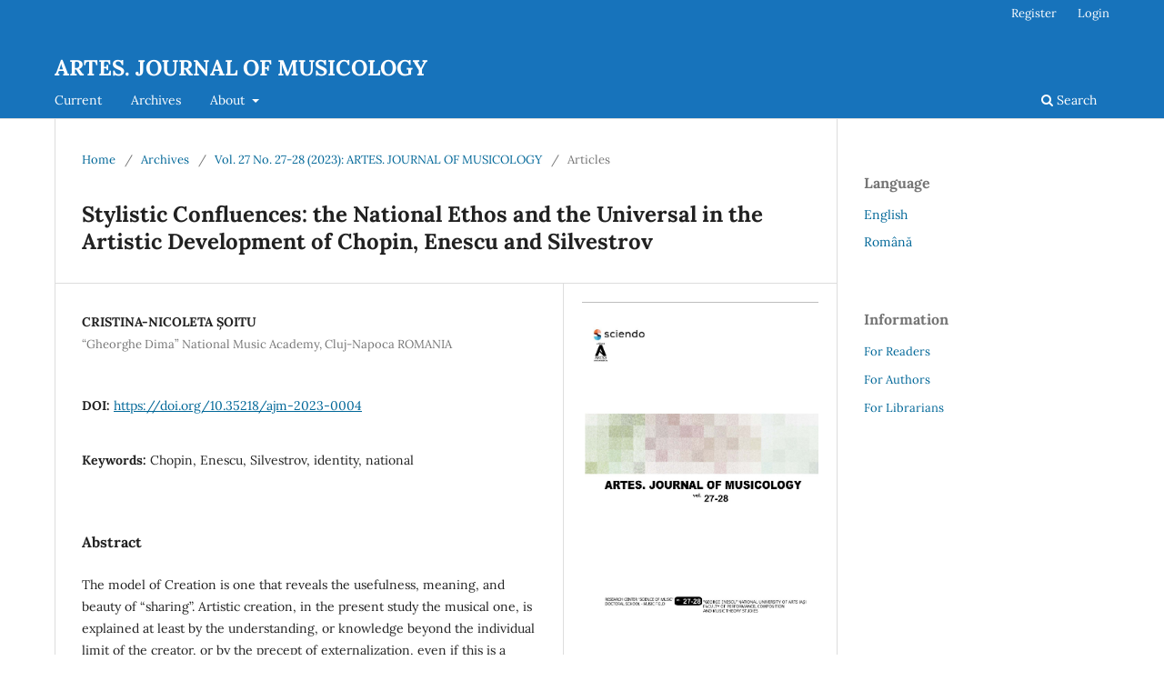

--- FILE ---
content_type: text/html; charset=utf-8
request_url: https://artes-iasi.ro/index.php/ajm/article/view/21?articlesBySameAuthorPage=2
body_size: 21515
content:
<!DOCTYPE html>
<html lang="en" xml:lang="en">
<head>
	<meta charset="utf-8">
	<meta name="viewport" content="width=device-width, initial-scale=1.0">
	<title>
		Stylistic Confluences: the National Ethos and the Universal in the Artistic Development of Chopin, Enescu and Silvestrov
							| ARTES. JOURNAL OF MUSICOLOGY
			</title>

	
<meta name="generator" content="Open Journal Systems 3.4.0.6">
<meta name="gs_meta_revision" content="1.1"/>
<meta name="citation_journal_title" content="ARTES. JOURNAL OF MUSICOLOGY"/>
<meta name="citation_journal_abbrev" content="ARTES"/>
<meta name="citation_issn" content="2558-8532"/> 
<meta name="citation_author" content="CRISTINA-NICOLETA ȘOITU"/>
<meta name="citation_author_institution" content="“Gheorghe Dima” National Music Academy, Cluj-Napoca ROMANIA"/>
<meta name="citation_title" content="Stylistic Confluences: the National Ethos and the Universal in the Artistic Development of Chopin, Enescu and Silvestrov"/>
<meta name="citation_language" content="en"/>
<meta name="citation_date" content="2023/07/02"/>
<meta name="citation_volume" content="27"/>
<meta name="citation_issue" content="27-28"/>
<meta name="citation_firstpage" content="70"/>
<meta name="citation_lastpage" content="84"/>
<meta name="citation_doi" content="10.35218/ajm-2023-0004"/>
<meta name="citation_abstract_html_url" content="https://artes-iasi.ro/index.php/ajm/article/view/21"/>
<meta name="citation_abstract" xml:lang="en" content="The model of Creation is one that reveals the usefulness, meaning, and beauty of “sharing”. Artistic creation, in the present study the musical one, is explained at least by the understanding, or knowledge beyond the individual limit of the creator, or by the precept of externalization, even if this is a revelation to a single being or to God. Frédéric Chopin, George Enescu and Valentin Silvestrov are composers who, in different periods, seek, in their artistic development, to value national elements, but also a way of integrating them into what is called „universal,” therefore an addressability that crosses country borders, towards a human space, that of the soul. Of different nationalities, Polish, Romanian and Ukrainian respectively, these musicians know and live in other cultures (Chopin and Enescu in Vienna and Paris, Silvestrov in Berlin), which help them to create in the spirit of a synthesis, a reinterpretation, a metaphor. In this way, we point to a mutual way of understanding the composition, determined by an informational-spiritual interchange, dialogue and national feeling. The confluences of knowledge and dialogue build personality, and the accumulation gives rise to the desire for a choice, to obtain one's own expression. The national feeling is the element that in this unique synthesis is an emblematic shade which transmits identity data in music, such as a physical location or one related to the sensibility of a people. The processing of national symbols does not constitute a constraint in the creation of the mentioned composers, because this transformation relates to a reception of the “other” who can come from any ethnicity or represent it in any place in the world. These observations can be explained in relation to the scores of some instrumental works (for solo piano and for violin and piano) by Chopin, Enescu, Silvestrov. The biographical data and the analysis of the works lead to the understanding of the musical style of each one, built from within itself, through the proximity of the self – “the other”, and in itself, through reformulation and rediscovery; but one's own style, which defines the self, also reveals itself to the “other”."/>
<meta name="citation_keywords" xml:lang="en" content="Chopin"/>
<meta name="citation_keywords" xml:lang="en" content="Enescu"/>
<meta name="citation_keywords" xml:lang="en" content="Silvestrov"/>
<meta name="citation_keywords" xml:lang="en" content="identity"/>
<meta name="citation_keywords" xml:lang="en" content="national"/>
<meta name="citation_pdf_url" content="https://artes-iasi.ro/index.php/ajm/article/download/21/21"/>
<link rel="schema.DC" href="http://purl.org/dc/elements/1.1/" />
<meta name="DC.Creator.PersonalName" content="CRISTINA-NICOLETA ȘOITU"/>
<meta name="DC.Date.created" scheme="ISO8601" content="2023-07-02"/>
<meta name="DC.Date.dateSubmitted" scheme="ISO8601" content="2023-07-02"/>
<meta name="DC.Date.issued" scheme="ISO8601" content="2023-07-02"/>
<meta name="DC.Date.modified" scheme="ISO8601" content="2023-07-11"/>
<meta name="DC.Description" xml:lang="en" content="The model of Creation is one that reveals the usefulness, meaning, and beauty of “sharing”. Artistic creation, in the present study the musical one, is explained at least by the understanding, or knowledge beyond the individual limit of the creator, or by the precept of externalization, even if this is a revelation to a single being or to God. Frédéric Chopin, George Enescu and Valentin Silvestrov are composers who, in different periods, seek, in their artistic development, to value national elements, but also a way of integrating them into what is called „universal,” therefore an addressability that crosses country borders, towards a human space, that of the soul. Of different nationalities, Polish, Romanian and Ukrainian respectively, these musicians know and live in other cultures (Chopin and Enescu in Vienna and Paris, Silvestrov in Berlin), which help them to create in the spirit of a synthesis, a reinterpretation, a metaphor. In this way, we point to a mutual way of understanding the composition, determined by an informational-spiritual interchange, dialogue and national feeling. The confluences of knowledge and dialogue build personality, and the accumulation gives rise to the desire for a choice, to obtain one's own expression. The national feeling is the element that in this unique synthesis is an emblematic shade which transmits identity data in music, such as a physical location or one related to the sensibility of a people. The processing of national symbols does not constitute a constraint in the creation of the mentioned composers, because this transformation relates to a reception of the “other” who can come from any ethnicity or represent it in any place in the world. These observations can be explained in relation to the scores of some instrumental works (for solo piano and for violin and piano) by Chopin, Enescu, Silvestrov. The biographical data and the analysis of the works lead to the understanding of the musical style of each one, built from within itself, through the proximity of the self – “the other”, and in itself, through reformulation and rediscovery; but one's own style, which defines the self, also reveals itself to the “other”."/>
<meta name="DC.Format" scheme="IMT" content="application/pdf"/>
<meta name="DC.Identifier" content="21"/>
<meta name="DC.Identifier.pageNumber" content="70-84"/>
<meta name="DC.Identifier.DOI" content="10.35218/ajm-2023-0004"/>
<meta name="DC.Identifier.URI" content="https://artes-iasi.ro/index.php/ajm/article/view/21"/>
<meta name="DC.Language" scheme="ISO639-1" content="en"/>
<meta name="DC.Rights" content="Copyright (c) 2023 ARTES. JOURNAL OF MUSICOLOGY"/>
<meta name="DC.Rights" content="https://creativecommons.org/licenses/by-nc/4.0"/>
<meta name="DC.Source" content="ARTES. JOURNAL OF MUSICOLOGY"/>
<meta name="DC.Source.ISSN" content="2558-8532"/>
<meta name="DC.Source.Issue" content="27-28"/>
<meta name="DC.Source.Volume" content="27"/>
<meta name="DC.Source.URI" content="https://artes-iasi.ro/index.php/ajm"/>
<meta name="DC.Subject" xml:lang="en" content="Chopin"/>
<meta name="DC.Subject" xml:lang="en" content="Enescu"/>
<meta name="DC.Subject" xml:lang="en" content="Silvestrov"/>
<meta name="DC.Subject" xml:lang="en" content="identity"/>
<meta name="DC.Subject" xml:lang="en" content="national"/>
<meta name="DC.Title" content="Stylistic Confluences: the National Ethos and the Universal in the Artistic Development of Chopin, Enescu and Silvestrov"/>
<meta name="DC.Type" content="Text.Serial.Journal"/>
<meta name="DC.Type.articleType" content="Articles"/>
	<link rel="stylesheet" href="https://artes-iasi.ro/index.php/ajm/$$$call$$$/page/page/css?name=stylesheet" type="text/css" /><link rel="stylesheet" href="https://artes-iasi.ro/index.php/ajm/$$$call$$$/page/page/css?name=font" type="text/css" /><link rel="stylesheet" href="https://artes-iasi.ro/lib/pkp/styles/fontawesome/fontawesome.css?v=3.4.0.6" type="text/css" /><link rel="stylesheet" href="https://artes-iasi.ro/plugins/generic/doiInSummary/styles/doi.css?v=3.4.0.6" type="text/css" />
</head>
<body class="pkp_page_article pkp_op_view" dir="ltr">

	<div class="pkp_structure_page">

				<header class="pkp_structure_head" id="headerNavigationContainer" role="banner">
						
 <nav class="cmp_skip_to_content" aria-label="Jump to content links">
	<a href="#pkp_content_main">Skip to main content</a>
	<a href="#siteNav">Skip to main navigation menu</a>
		<a href="#pkp_content_footer">Skip to site footer</a>
</nav>

			<div class="pkp_head_wrapper">

				<div class="pkp_site_name_wrapper">
					<button class="pkp_site_nav_toggle">
						<span>Open Menu</span>
					</button>
										<div class="pkp_site_name">
																<a href="						https://artes-iasi.ro/index.php/ajm/index
					" class="is_text">ARTES. JOURNAL OF MUSICOLOGY</a>
										</div>
				</div>

				
				<nav class="pkp_site_nav_menu" aria-label="Site Navigation">
					<a id="siteNav"></a>
					<div class="pkp_navigation_primary_row">
						<div class="pkp_navigation_primary_wrapper">
																				<ul id="navigationPrimary" class="pkp_navigation_primary pkp_nav_list">
								<li class="">
				<a href="https://artes-iasi.ro/index.php/ajm/issue/current">
					Current
				</a>
							</li>
								<li class="">
				<a href="https://artes-iasi.ro/index.php/ajm/issue/archive">
					Archives
				</a>
							</li>
															<li class="">
				<a href="https://artes-iasi.ro/index.php/ajm/about">
					About
				</a>
									<ul>
																					<li class="">
									<a href="https://artes-iasi.ro/index.php/ajm/about">
										About the Journal
									</a>
								</li>
																												<li class="">
									<a href="https://artes-iasi.ro/index.php/ajm/about/submissions">
										Submissions
									</a>
								</li>
																												<li class="">
									<a href="https://artes-iasi.ro/index.php/ajm/about/editorialTeam">
										Editorial Team
									</a>
								</li>
																												<li class="">
									<a href="https://artes-iasi.ro/index.php/ajm/about/privacy">
										Privacy Statement
									</a>
								</li>
																												<li class="">
									<a href="https://artes-iasi.ro/index.php/ajm/about/contact">
										Contact
									</a>
								</li>
																		</ul>
							</li>
			</ul>

				

																						<div class="pkp_navigation_search_wrapper">
									<a href="https://artes-iasi.ro/index.php/ajm/search" class="pkp_search pkp_search_desktop">
										<span class="fa fa-search" aria-hidden="true"></span>
										Search
									</a>
								</div>
													</div>
					</div>
					<div class="pkp_navigation_user_wrapper" id="navigationUserWrapper">
							<ul id="navigationUser" class="pkp_navigation_user pkp_nav_list">
								<li class="profile">
				<a href="https://artes-iasi.ro/index.php/ajm/user/register">
					Register
				</a>
							</li>
								<li class="profile">
				<a href="https://artes-iasi.ro/index.php/ajm/login">
					Login
				</a>
							</li>
										</ul>

					</div>
				</nav>
			</div><!-- .pkp_head_wrapper -->
		</header><!-- .pkp_structure_head -->

						<div class="pkp_structure_content has_sidebar">
			<div class="pkp_structure_main" role="main">
				<a id="pkp_content_main"></a>

<div class="page page_article">
			<nav class="cmp_breadcrumbs" role="navigation" aria-label="You are here:">
	<ol>
		<li>
			<a href="https://artes-iasi.ro/index.php/ajm/index">
				Home
			</a>
			<span class="separator">/</span>
		</li>
		<li>
			<a href="https://artes-iasi.ro/index.php/ajm/issue/archive">
				Archives
			</a>
			<span class="separator">/</span>
		</li>
					<li>
				<a href="https://artes-iasi.ro/index.php/ajm/issue/view/19">
					Vol. 27 No. 27-28 (2023): ARTES. JOURNAL OF MUSICOLOGY
				</a>
				<span class="separator">/</span>
			</li>
				<li class="current" aria-current="page">
			<span aria-current="page">
									Articles
							</span>
		</li>
	</ol>
</nav>
	
		  	 <article class="obj_article_details">

		
	<h1 class="page_title">
		Stylistic Confluences: the National Ethos and the Universal in the Artistic Development of Chopin, Enescu and Silvestrov
	</h1>

	
	<div class="row">
		<div class="main_entry">

							<section class="item authors">
					<h2 class="pkp_screen_reader">Authors</h2>
					<ul class="authors">
											<li>
							<span class="name">
								CRISTINA-NICOLETA ȘOITU
							</span>
															<span class="affiliation">
									“Gheorghe Dima” National Music Academy, Cluj-Napoca ROMANIA
																	</span>
																																		</li>
										</ul>
				</section>
			
																	<section class="item doi">
					<h2 class="label">
												DOI:
					</h2>
					<span class="value">
						<a href="https://doi.org/10.35218/ajm-2023-0004">
							https://doi.org/10.35218/ajm-2023-0004
						</a>
					</span>
				</section>
			

									<section class="item keywords">
				<h2 class="label">
										Keywords:
				</h2>
				<span class="value">
											Chopin, 											Enescu, 											Silvestrov, 											identity, 											national									</span>
			</section>
			
										<section class="item abstract">
					<h2 class="label">Abstract</h2>
					<p>The model of Creation is one that reveals the usefulness, meaning, and beauty of “sharing”. Artistic creation, in the present study the musical one, is explained at least by the understanding, or knowledge beyond the individual limit of the creator, or by the precept of externalization, even if this is a revelation to a single being or to God. Frédéric Chopin, George Enescu and Valentin Silvestrov are composers who, in different periods, seek, in their artistic development, to value national elements, but also a way of integrating them into what is called „universal,” therefore an addressability that crosses country borders, towards a human space, that of the soul. Of different nationalities, Polish, Romanian and Ukrainian respectively, these musicians know and live in other cultures (Chopin and Enescu in Vienna and Paris, Silvestrov in Berlin), which help them to create in the spirit of a synthesis, a reinterpretation, a metaphor. In this way, we point to a mutual way of understanding the composition, determined by an informational-spiritual interchange, dialogue and national feeling. The confluences of knowledge and dialogue build personality, and the accumulation gives rise to the desire for a choice, to obtain one's own expression. The national feeling is the element that in this unique synthesis is an emblematic shade which transmits identity data in music, such as a physical location or one related to the sensibility of a people. The processing of national symbols does not constitute a constraint in the creation of the mentioned composers, because this transformation relates to a reception of the “other” who can come from any ethnicity or represent it in any place in the world. These observations can be explained in relation to the scores of some instrumental works (for solo piano and for violin and piano) by Chopin, Enescu, Silvestrov. The biographical data and the analysis of the works lead to the understanding of the musical style of each one, built from within itself, through the proximity of the self – “the other”, and in itself, through reformulation and rediscovery; but one's own style, which defines the self, also reveals itself to the “other”.</p>
				</section>
			
			

						
																			
						
		</div><!-- .main_entry -->

		<div class="entry_details">

										<div class="item cover_image">
					<div class="sub_item">
													<a href="https://artes-iasi.ro/index.php/ajm/issue/view/19">
								<img src="https://artes-iasi.ro/public/journals/1/cover_issue_19_en_US.jpg" alt="">
							</a>
											</div>
				</div>
			
										<div class="item galleys">
					<h2 class="pkp_screen_reader">
						Downloads
					</h2>
					<ul class="value galleys_links">
													<li>
								
	
													

<a class="obj_galley_link pdf" href="https://artes-iasi.ro/index.php/ajm/article/view/21/21">
		
	10.35218/ajm-2023-0004

	</a>
							</li>
											</ul>
				</div>
						
						<div class="item published">
				<section class="sub_item">
					<h2 class="label">
						Published
					</h2>
					<div class="value">
																			<span>2023-07-02</span>
																	</div>
				</section>
							</div>
			
						
										<div class="item issue">

											<section class="sub_item">
							<h2 class="label">
								Issue
							</h2>
							<div class="value">
								<a class="title" href="https://artes-iasi.ro/index.php/ajm/issue/view/19">
									Vol. 27 No. 27-28 (2023): ARTES. JOURNAL OF MUSICOLOGY
								</a>
							</div>
						</section>
					
											<section class="sub_item">
							<h2 class="label">
								Section
							</h2>
							<div class="value">
								Articles
							</div>
						</section>
					
									</div>
			
						
										<div class="item copyright">
					<h2 class="label">
						License
					</h2>
																										<p>Copyright (c) 2023 ARTES. JOURNAL OF MUSICOLOGY</p>
														<a rel="license" href="https://creativecommons.org/licenses/by-nc/4.0/"><img alt="Creative Commons License" src="//i.creativecommons.org/l/by-nc/4.0/88x31.png" /></a><p>This work is licensed under a <a rel="license" href="https://creativecommons.org/licenses/by-nc/4.0/">Creative Commons Attribution-NonCommercial 4.0 International License</a>.</p>
																
				</div>
			
			

		</div><!-- .entry_details -->
	</div><!-- .row -->

</article>

	<div id="articlesBySameAuthorList">
				</div>


</div><!-- .page -->

	</div><!-- pkp_structure_main -->

									<div class="pkp_structure_sidebar left" role="complementary">
				<div class="pkp_block block_language">
	<h2 class="title">
		Language
	</h2>

	<div class="content">
		<ul>
							<li class="locale_en current" lang="en">
					<a href="https://artes-iasi.ro/index.php/ajm/user/setLocale/en?source=%2Findex.php%2Fajm%2Farticle%2Fview%2F21%3FarticlesBySameAuthorPage%3D2">
						English
					</a>
				</li>
							<li class="locale_ro" lang="ro">
					<a href="https://artes-iasi.ro/index.php/ajm/user/setLocale/ro?source=%2Findex.php%2Fajm%2Farticle%2Fview%2F21%3FarticlesBySameAuthorPage%3D2">
						Română
					</a>
				</li>
					</ul>
	</div>
</div><!-- .block_language -->
<div class="pkp_block block_information">
	<h2 class="title">Information</h2>
	<div class="content">
		<ul>
							<li>
					<a href="https://artes-iasi.ro/index.php/ajm/information/readers">
						For Readers
					</a>
				</li>
										<li>
					<a href="https://artes-iasi.ro/index.php/ajm/information/authors">
						For Authors
					</a>
				</li>
										<li>
					<a href="https://artes-iasi.ro/index.php/ajm/information/librarians">
						For Librarians
					</a>
				</li>
					</ul>
	</div>
</div>

			</div><!-- pkp_sidebar.left -->
			</div><!-- pkp_structure_content -->

<div class="pkp_structure_footer_wrapper" role="contentinfo">
	<a id="pkp_content_footer"></a>

	<div class="pkp_structure_footer">

		
		<div class="pkp_brand_footer">
			<a href="https://artes-iasi.ro/index.php/ajm/about/aboutThisPublishingSystem">
				<img alt="More information about the publishing system, Platform and Workflow by OJS/PKP." src="https://artes-iasi.ro/templates/images/ojs_brand.png">
			</a>
		</div>
	</div>
</div><!-- pkp_structure_footer_wrapper -->

</div><!-- pkp_structure_page -->

<script src="https://artes-iasi.ro/lib/pkp/lib/vendor/components/jquery/jquery.min.js?v=3.4.0.6" type="text/javascript"></script><script src="https://artes-iasi.ro/lib/pkp/lib/vendor/components/jqueryui/jquery-ui.min.js?v=3.4.0.6" type="text/javascript"></script><script src="https://artes-iasi.ro/plugins/themes/default/js/lib/popper/popper.js?v=3.4.0.6" type="text/javascript"></script><script src="https://artes-iasi.ro/plugins/themes/default/js/lib/bootstrap/util.js?v=3.4.0.6" type="text/javascript"></script><script src="https://artes-iasi.ro/plugins/themes/default/js/lib/bootstrap/dropdown.js?v=3.4.0.6" type="text/javascript"></script><script src="https://artes-iasi.ro/plugins/themes/default/js/main.js?v=3.4.0.6" type="text/javascript"></script><script type="text/javascript">
(function (w, d, s, l, i) { w[l] = w[l] || []; var f = d.getElementsByTagName(s)[0],
j = d.createElement(s), dl = l != 'dataLayer' ? '&l=' + l : ''; j.async = true;
j.src = 'https://www.googletagmanager.com/gtag/js?id=' + i + dl; f.parentNode.insertBefore(j, f);
function gtag(){dataLayer.push(arguments)}; gtag('js', new Date()); gtag('config', i); })
(window, document, 'script', 'dataLayer', 'G-KPKBQ6JVZH');
</script>


</body>
</html>


--- FILE ---
content_type: text/css;charset=utf-8
request_url: https://artes-iasi.ro/index.php/ajm/$$$call$$$/page/page/css?name=font
body_size: 3738
content:
@font-face{font-family:'Lora';font-style:normal;font-weight:400;src:url('//artes-iasi.ro/plugins/themes/default/fonts/lora-v16-vietnamese_latin-ext_latin_cyrillic-ext_cyrillic-regular.eot');src:local(''),url('//artes-iasi.ro/plugins/themes/default/fonts/lora-v16-vietnamese_latin-ext_latin_cyrillic-ext_cyrillic-regular.eot?#iefix') format('embedded-opentype'),url('//artes-iasi.ro/plugins/themes/default/fonts/lora-v16-vietnamese_latin-ext_latin_cyrillic-ext_cyrillic-regular.woff2') format('woff2'),url('//artes-iasi.ro/plugins/themes/default/fonts/lora-v16-vietnamese_latin-ext_latin_cyrillic-ext_cyrillic-regular.woff') format('woff'),url('//artes-iasi.ro/plugins/themes/default/fonts/lora-v16-vietnamese_latin-ext_latin_cyrillic-ext_cyrillic-regular.ttf') format('truetype'),url('//artes-iasi.ro/plugins/themes/default/fonts/lora-v16-vietnamese_latin-ext_latin_cyrillic-ext_cyrillic-regular.svg#Lora') format('svg');font-display:swap}@font-face{font-family:'Lora';font-style:normal;font-weight:700;src:url('//artes-iasi.ro/plugins/themes/default/fonts/lora-v16-vietnamese_latin-ext_latin_cyrillic-ext_cyrillic-700.eot');src:local(''),url('//artes-iasi.ro/plugins/themes/default/fonts/lora-v16-vietnamese_latin-ext_latin_cyrillic-ext_cyrillic-700.eot?#iefix') format('embedded-opentype'),url('//artes-iasi.ro/plugins/themes/default/fonts/lora-v16-vietnamese_latin-ext_latin_cyrillic-ext_cyrillic-700.woff2') format('woff2'),url('//artes-iasi.ro/plugins/themes/default/fonts/lora-v16-vietnamese_latin-ext_latin_cyrillic-ext_cyrillic-700.woff') format('woff'),url('//artes-iasi.ro/plugins/themes/default/fonts/lora-v16-vietnamese_latin-ext_latin_cyrillic-ext_cyrillic-700.ttf') format('truetype'),url('//artes-iasi.ro/plugins/themes/default/fonts/lora-v16-vietnamese_latin-ext_latin_cyrillic-ext_cyrillic-700.svg#Lora') format('svg');font-display:swap}@font-face{font-family:'Lora';font-style:italic;font-weight:400;src:url('//artes-iasi.ro/plugins/themes/default/fonts/lora-v16-vietnamese_latin-ext_latin_cyrillic-ext_cyrillic-italic.eot');src:local(''),url('//artes-iasi.ro/plugins/themes/default/fonts/lora-v16-vietnamese_latin-ext_latin_cyrillic-ext_cyrillic-italic.eot?#iefix') format('embedded-opentype'),url('//artes-iasi.ro/plugins/themes/default/fonts/lora-v16-vietnamese_latin-ext_latin_cyrillic-ext_cyrillic-italic.woff2') format('woff2'),url('//artes-iasi.ro/plugins/themes/default/fonts/lora-v16-vietnamese_latin-ext_latin_cyrillic-ext_cyrillic-italic.woff') format('woff'),url('//artes-iasi.ro/plugins/themes/default/fonts/lora-v16-vietnamese_latin-ext_latin_cyrillic-ext_cyrillic-italic.ttf') format('truetype'),url('//artes-iasi.ro/plugins/themes/default/fonts/lora-v16-vietnamese_latin-ext_latin_cyrillic-ext_cyrillic-italic.svg#Lora') format('svg');font-display:swap}@font-face{font-family:'Lora';font-style:italic;font-weight:700;src:url('//artes-iasi.ro/plugins/themes/default/fonts/lora-v16-vietnamese_latin-ext_latin_cyrillic-ext_cyrillic-700italic.eot');src:local(''),url('//artes-iasi.ro/plugins/themes/default/fonts/lora-v16-vietnamese_latin-ext_latin_cyrillic-ext_cyrillic-700italic.eot?#iefix') format('embedded-opentype'),url('//artes-iasi.ro/plugins/themes/default/fonts/lora-v16-vietnamese_latin-ext_latin_cyrillic-ext_cyrillic-700italic.woff2') format('woff2'),url('//artes-iasi.ro/plugins/themes/default/fonts/lora-v16-vietnamese_latin-ext_latin_cyrillic-ext_cyrillic-700italic.woff') format('woff'),url('//artes-iasi.ro/plugins/themes/default/fonts/lora-v16-vietnamese_latin-ext_latin_cyrillic-ext_cyrillic-700italic.ttf') format('truetype'),url('//artes-iasi.ro/plugins/themes/default/fonts/lora-v16-vietnamese_latin-ext_latin_cyrillic-ext_cyrillic-700italic.svg#Lora') format('svg');font-display:swap}